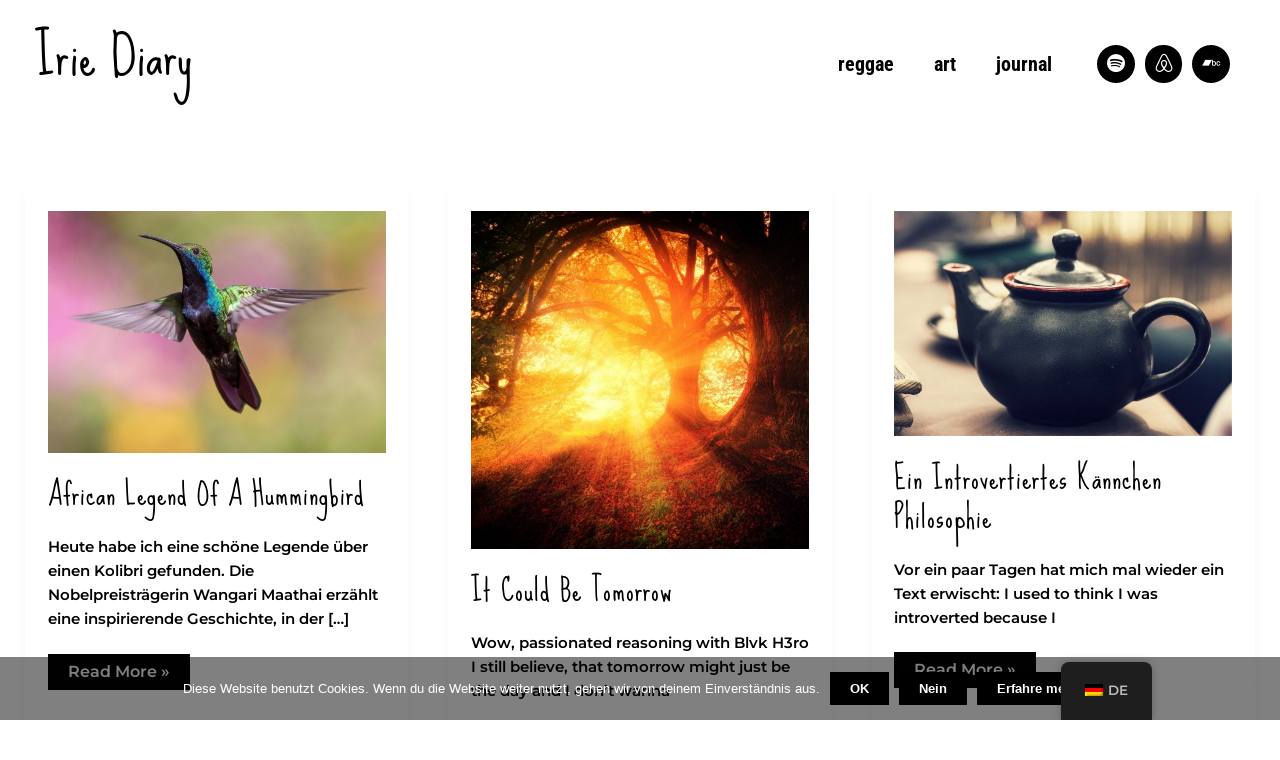

--- FILE ---
content_type: text/css
request_url: https://iriediary.net/wp-content/tablepress-combined.min.css?ver=44
body_size: 3186
content:
.tablepress{--text-color:#111;--head-text-color:var(--text-color);--head-bg-color:#d9edf7;--odd-text-color:var(--text-color);--odd-bg-color:#fff;--even-text-color:var(--text-color);--even-bg-color:#f9f9f9;--hover-text-color:var(--text-color);--hover-bg-color:#f3f3f3;--border-color:#ddd;--padding:0.5rem;border:none;border-collapse:collapse;border-spacing:0;clear:both;margin:0 auto 1rem;table-layout:auto;width:100%}.tablepress>:not(caption)>*>*{background:none;border:none;box-sizing:border-box;float:none!important;padding:var(--padding);text-align:left;vertical-align:top}.tablepress>:where(thead)+tbody>:where(:not(.child))>*,.tablepress>tbody>*~:where(:not(.child))>*,.tablepress>tfoot>:where(:first-child)>*{border-top:1px solid var(--border-color)}.tablepress>:where(thead,tfoot)>tr>*{background-color:var(--head-bg-color);color:var(--head-text-color);font-weight:700;vertical-align:middle;word-break:normal}.tablepress>:where(tbody)>tr>*{color:var(--text-color)}.tablepress>:where(tbody.row-striping)>:nth-child(odd of :where(:not(.child,.dtrg-group)))+:where(.child)>*,.tablepress>:where(tbody.row-striping)>:nth-child(odd of :where(:not(.child,.dtrg-group)))>*{background-color:var(--odd-bg-color);color:var(--odd-text-color)}.tablepress>:where(tbody.row-striping)>:nth-child(even of :where(:not(.child,.dtrg-group)))+:where(.child)>*,.tablepress>:where(tbody.row-striping)>:nth-child(even of :where(:not(.child,.dtrg-group)))>*{background-color:var(--even-bg-color);color:var(--even-text-color)}.tablepress>.row-hover>tr:has(+.child:hover)>*,.tablepress>.row-hover>tr:hover+:where(.child)>*,.tablepress>.row-hover>tr:where(:not(.dtrg-group)):hover>*{background-color:var(--hover-bg-color);color:var(--hover-text-color)}.tablepress img{border:none;margin:0;max-width:none;padding:0}.tablepress-table-description{clear:both;display:block}.dt-scroll{width:100%}.dt-scroll .tablepress{width:100%!important}div.dt-scroll-body tfoot tr,div.dt-scroll-body thead tr{height:0}div.dt-scroll-body tfoot tr td,div.dt-scroll-body tfoot tr th,div.dt-scroll-body thead tr td,div.dt-scroll-body thead tr th{border-bottom-width:0!important;border-top-width:0!important;height:0!important;padding-bottom:0!important;padding-top:0!important}div.dt-scroll-body tfoot tr td div.dt-scroll-sizing,div.dt-scroll-body tfoot tr th div.dt-scroll-sizing,div.dt-scroll-body thead tr td div.dt-scroll-sizing,div.dt-scroll-body thead tr th div.dt-scroll-sizing{height:0!important;overflow:hidden!important}div.dt-scroll-body>table.dataTable>thead>tr>td,div.dt-scroll-body>table.dataTable>thead>tr>th{overflow:hidden}.tablepress{--head-active-bg-color:#049cdb;--head-active-text-color:var(--head-text-color);--head-sort-arrow-color:var(--head-active-text-color)}.tablepress thead th:active{outline:none}.tablepress thead .dt-orderable-asc .dt-column-order:before,.tablepress thead .dt-ordering-asc .dt-column-order:before{bottom:50%;content:"\25b2"/"";display:block;position:absolute}.tablepress thead .dt-orderable-desc .dt-column-order:after,.tablepress thead .dt-ordering-desc .dt-column-order:after{content:"\25bc"/"";display:block;position:absolute;top:50%}.tablepress thead .dt-orderable-asc,.tablepress thead .dt-orderable-desc,.tablepress thead .dt-ordering-asc,.tablepress thead .dt-ordering-desc{padding-right:24px;position:relative}.tablepress thead .dt-orderable-asc .dt-column-order,.tablepress thead .dt-orderable-desc .dt-column-order,.tablepress thead .dt-ordering-asc .dt-column-order,.tablepress thead .dt-ordering-desc .dt-column-order{bottom:0;color:var(--head-sort-arrow-color);position:absolute;right:6px;top:0;width:12px}.tablepress thead .dt-orderable-asc .dt-column-order:after,.tablepress thead .dt-orderable-asc .dt-column-order:before,.tablepress thead .dt-orderable-desc .dt-column-order:after,.tablepress thead .dt-orderable-desc .dt-column-order:before,.tablepress thead .dt-ordering-asc .dt-column-order:after,.tablepress thead .dt-ordering-asc .dt-column-order:before,.tablepress thead .dt-ordering-desc .dt-column-order:after,.tablepress thead .dt-ordering-desc .dt-column-order:before{font-family:sans-serif!important;font-size:12px;line-height:12px;opacity:.2}.tablepress thead .dt-orderable-asc,.tablepress thead .dt-orderable-desc{cursor:pointer;outline-offset:-2px}.tablepress thead .dt-orderable-asc:hover,.tablepress thead .dt-orderable-desc:hover,.tablepress thead .dt-ordering-asc,.tablepress thead .dt-ordering-desc{background-color:var(--head-active-bg-color);color:var(--head-active-text-color)}.tablepress thead .dt-ordering-asc .dt-column-order:before,.tablepress thead .dt-ordering-desc .dt-column-order:after{opacity:.8}.tablepress:where(.auto-type-alignment) .dt-right,.tablepress:where(.auto-type-alignment) .dt-type-date,.tablepress:where(.auto-type-alignment) .dt-type-numeric{text-align:right}.dt-container{clear:both;margin-bottom:1rem;position:relative}.dt-container .tablepress{margin-bottom:0}.dt-container .tablepress tfoot:empty{display:none}.dt-container .dt-layout-row{display:flex;flex-direction:row;flex-wrap:wrap;justify-content:space-between}.dt-container .dt-layout-row.dt-layout-table .dt-layout-cell{display:block;width:100%}.dt-container .dt-layout-cell{display:flex;flex-direction:row;flex-wrap:wrap;gap:1em;padding:5px 0}.dt-container .dt-layout-cell.dt-layout-full{align-items:center;justify-content:space-between;width:100%}.dt-container .dt-layout-cell.dt-layout-full>:only-child{margin:auto}.dt-container .dt-layout-cell.dt-layout-start{align-items:center;justify-content:flex-start;margin-right:auto}.dt-container .dt-layout-cell.dt-layout-end{align-items:center;justify-content:flex-end;margin-left:auto}.dt-container .dt-layout-cell:empty{display:none}.dt-container .dt-input,.dt-container label{display:inline;width:auto}.dt-container .dt-input{font-size:inherit;padding:5px}.dt-container .dt-length,.dt-container .dt-search{align-items:center;display:flex;flex-wrap:wrap;gap:5px;justify-content:center}.dt-container .dt-paging .dt-paging-button{background:#0000;border:1px solid #0000;border-radius:2px;box-sizing:border-box;color:inherit!important;cursor:pointer;display:inline-block;font-size:1em;height:32px;margin-left:2px;min-width:32px;padding:0 5px;text-align:center;text-decoration:none!important;vertical-align:middle}.dt-container .dt-paging .dt-paging-button.current,.dt-container .dt-paging .dt-paging-button:hover{border:1px solid #111}.dt-container .dt-paging .dt-paging-button.disabled,.dt-container .dt-paging .dt-paging-button.disabled:active,.dt-container .dt-paging .dt-paging-button.disabled:hover{border:1px solid #0000;color:#0000004d!important;cursor:default;outline:none}.dt-container .dt-paging>.dt-paging-button:first-child{margin-left:0}.dt-container .dt-paging .ellipsis{padding:0 1em}@media screen and (max-width:767px){.dt-container .dt-layout-row{flex-direction:column}.dt-container .dt-layout-cell{flex-direction:column;padding:.5em 0}}
.dt-container .tablepress{font-size:16px;font:#fff}.tablepress tfoot th,.tablepress thead th{background-color:#ffe01bff!important}.tablepress .sorting:hover,.tablepress .sorting_asc,.tablepress .sorting_desc{background-color:#000!important}.tablepress>:where(tbody.row-striping)>:nth-child(odd)>*{background-color:#ffe01bff!important}.tablepress>:where(tbody.row-striping)>:nth-child(even)>*{background-color:#ffe01bff!important}.tablepress .row-hover tr:hover td{background-color:#ffe01bff!important}.dt-search{padding-right:0}.dt-container label input,.dt-container label select{background-color:#ffe01bff!important}input[type="date"]:focus,input[type="time"]:focus,input[type="datetime-local"]:focus,input[type="week"]:focus,input[type="month"]:focus,input[type="text"]:focus,input[type="email"]:focus,input[type="url"]:focus,input[type="password"]:focus,input[type="search"]:focus,input[type="tel"]:focus,input[type="number"]:focus,textarea:focus{border-color:#000}input[type="date"],input[type="time"],input[type="datetime-local"],input[type="week"],input[type="month"],input[type="text"],input[type="email"],input[type="url"],input[type="password"],input[type="search"],input[type="tel"],input[type="number"],textarea,.widget .social-links-menu a,#top-playlist-section .wp-playlist-item,#top-playlist-section .wp-playlist-tracks,.woocommerce-tabs .panel,.woocommerce-tabs ul.tabs::after,.woocommerce-tabs ul.tabs li.active{border-color:#000}.tablepress tbody td,.tablepress tfoot th{border-top:1px solid #000}table thead tr{border:none}.tablepress tbody td,.tablepress tfoot th{border-top:1px solid #000}body{font-weight:600;color:#000}table tbody tr,table thead tr{border:none}autoptimize_70f55a6….css:98
.tablepress td,.tablepress th{padding:8px;border:none;background:0 0;text-align:left;float:none!important}autoptimize_70f55a6….css:59
table th{border:0;padding:5px 7px}autoptimize_70f55a6….css:59
table td,table th{text-align:center}autoptimize_70f55a6….css:59
a,abbr,acronym,address,applet,b,big,blockquote,body,caption,center,cite,code,dd,del,dfn,div,dl,dt,em,fieldset,font,form,h1,h2,h3,h4,h5,h6,html,i,iframe,ins,kbd,label,legend,li,object,ol,p,pre,q,s,samp,small,span,strike,strong,sub,sup,table,tbody,td,tfoot,th,thead,tr,tt,u,ul,var{background:0 0;border:0;margin:0;padding:0;vertical-align:baseline;outline:0}user agent stylesheet
th{font-weight:700;text-align:-internal-center}user agent stylesheet
td,th{display:table-cell;vertical-align:inherit}Inherited from table.tablepress.tablepress-id-1.dataTable.no-footer
autoptimize_70f55a6….css:99
.dt-container .tablepress{font-size:16px;font:#fff}autoptimize_70f55a6….css:98
.tablepress{border-collapse:collapse;border-spacing:0;width:100%;margin-bottom:1em;border:none}autoptimize_70f55a6….css:59
table{border-collapse:collapse;border-spacing:0;vertical-align:middle;width:100%}user agent stylesheet
table{display:table;border-collapse:separate;border-spacing:2px;border-color:grey}Inherited from div.edgtf-row-grid-section-wrapper.edgtf-content-aligment-center
autoptimize_70f55a6….css:59
.edgtf-content-aligment-center{text-align:center}Inherited from body.home.page-template.page-template-full-width.page-template-full-width-php.page.page-id-4358.logged-in.admin-bar.offbeat-core-1.1.offbeat.child-child-ver-1.0.0.offbeat-ver-1.3.edgtf-grid-1100.edgtf-content-is-behind-header.edgtf-empty-google-api.edgtf-wide-dropdown-menu-content-in-grid.edgtf-sticky-header-on-scroll-down-up.edgtf-dropdown-animate-height.edgtf-header-standard.edgtf-menu-area-shadow-disable.edgtf-menu-area-in-grid-shadow-disable.edgtf-menu-area-border-disable.edgtf-menu-area-in-grid-border-disable.edgtf-header-vertical-shadow-disable.edgtf-header-vertical-border-disable.edgtf-side-menu-slide-from-right.edgtf-default-mobile-header.edgtf-sticky-up-mobile-header.edgtf-search-covers-header.wpb-js-composer.js-comp-ver-6.0.3.vc_responsive.customize-support.cookies-set.cookies-accepted.su-other-shortcodes-loaded
autoptimize_70f55a6….css:99
body{font-weight:600;color:#000}autoptimize_70f55a6….css:85
body{font-family:Montserrat}autoptimize_70f55a6….css:59
body{font-family:Roboto,sans-serif;font-size:15px;line-height:26px;color:#757575;overflow-x:hidden!important;-webkit-font-smoothing:antialiased}autoptimize_70f55a6….css:59
body,var{font-weight:400}Pseudo ::after element
autoptimize_70f55a6….css:98
.tablepress .sorting:after{content:"\f0dc"}autoptimize_70f55a6….css:98
.tablepress .sorting:after,.tablepress .sorting_asc:after,.tablepress .sorting_desc:after{font-family:TablePress;font-weight:400;font-size:14px;-webkit-font-smoothing:antialiased;position:absolute;top:0;bottom:0;left:auto;right:6px;margin:auto;height:14px;line-height:1}Pseudo ::selection element
autoptimize_70f55a6….css:59
::selection{background:#f45f0b;color:#fff}